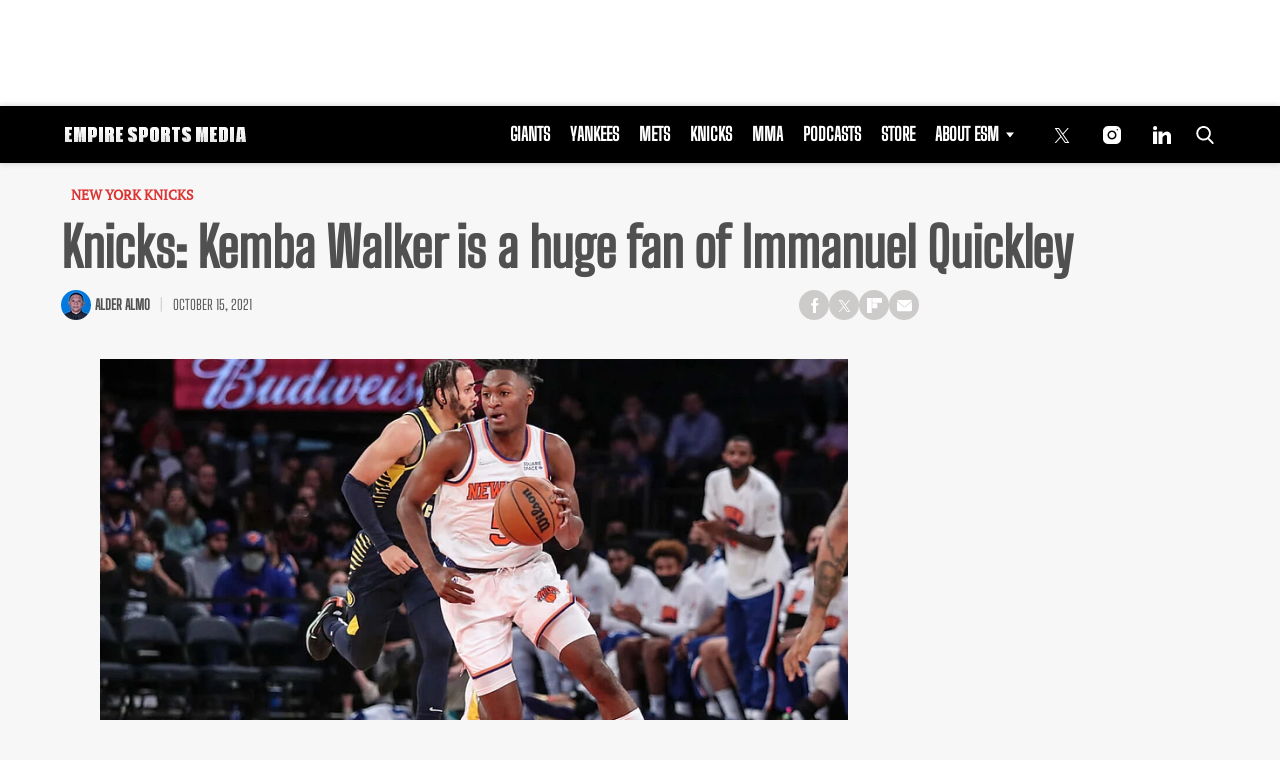

--- FILE ---
content_type: text/html; charset=utf-8
request_url: https://www.google.com/recaptcha/api2/aframe
body_size: 265
content:
<!DOCTYPE HTML><html><head><meta http-equiv="content-type" content="text/html; charset=UTF-8"></head><body><script nonce="yiDS1u-3fH_psRTnJhzsrw">/** Anti-fraud and anti-abuse applications only. See google.com/recaptcha */ try{var clients={'sodar':'https://pagead2.googlesyndication.com/pagead/sodar?'};window.addEventListener("message",function(a){try{if(a.source===window.parent){var b=JSON.parse(a.data);var c=clients[b['id']];if(c){var d=document.createElement('img');d.src=c+b['params']+'&rc='+(localStorage.getItem("rc::a")?sessionStorage.getItem("rc::b"):"");window.document.body.appendChild(d);sessionStorage.setItem("rc::e",parseInt(sessionStorage.getItem("rc::e")||0)+1);localStorage.setItem("rc::h",'1768714502303');}}}catch(b){}});window.parent.postMessage("_grecaptcha_ready", "*");}catch(b){}</script></body></html>

--- FILE ---
content_type: application/javascript; charset=utf-8
request_url: https://fundingchoicesmessages.google.com/f/AGSKWxUDiUrF9evMc9IQBAh9kOhTTKv0SvwW1_cDOcNs5Dfw1WjCbLJFQpHpCVlzB2Pz4xfwoBp5Qdn9MelsWkRrg50k-vj7T5AF13zXA8hrhkYiQAdfXF088FmS6KjiP9uQZG533UXMay593vY4c0hRx-zNi-2iwXuEFG4GCvkYkMX-0KWGKXPUCeQ8yhi2/__ads_multi./ads-01./ad_caption._adsetup_/annonse.
body_size: -1292
content:
window['dbabce34-bec8-4c35-9ae5-e12c2cd2e20a'] = true;

--- FILE ---
content_type: application/javascript; charset=utf-8
request_url: https://fundingchoicesmessages.google.com/f/AGSKWxXFUuaXCNzUya59wtamTgr6Q3BlTTuy-lscwKfJpXmHsVXOi5OnVZQoGUOzkQVBqH9c1oAnKXc1tY07CmkpOe2DHwGtV_f1kEmAMS6EIhyKCyq7gVJQNpJIlNfZ0uWwtBGgzdjKXA==?fccs=W251bGwsbnVsbCxudWxsLG51bGwsbnVsbCxudWxsLFsxNzY4NzE0NTAzLDQ3MDAwMDAwXSxudWxsLG51bGwsbnVsbCxbbnVsbCxbNyw2LDEwLDldLG51bGwsMixudWxsLCJlbiIsbnVsbCxudWxsLG51bGwsbnVsbCxudWxsLDFdLCJodHRwczovL2VtcGlyZXNwb3J0c21lZGlhLmNvbS9uZXcteW9yay1rbmlja3Mva25pY2tzLWtlbWJhLXdhbGtlci1pcy1hLWh1Z2UtZmFuLW9mLWltbWFudWVsLXF1aWNrbGV5LyIsbnVsbCxbWzgsIk05bGt6VWFaRHNnIl0sWzksImVuLVVTIl0sWzE5LCIyIl0sWzI0LCIiXSxbMjksImZhbHNlIl1dXQ
body_size: 227
content:
if (typeof __googlefc.fcKernelManager.run === 'function') {"use strict";this.default_ContributorServingResponseClientJs=this.default_ContributorServingResponseClientJs||{};(function(_){var window=this;
try{
var np=function(a){this.A=_.t(a)};_.u(np,_.J);var op=function(a){this.A=_.t(a)};_.u(op,_.J);op.prototype.getWhitelistStatus=function(){return _.F(this,2)};var pp=function(a){this.A=_.t(a)};_.u(pp,_.J);var qp=_.Zc(pp),rp=function(a,b,c){this.B=a;this.j=_.A(b,np,1);this.l=_.A(b,_.Nk,3);this.F=_.A(b,op,4);a=this.B.location.hostname;this.D=_.Dg(this.j,2)&&_.O(this.j,2)!==""?_.O(this.j,2):a;a=new _.Og(_.Ok(this.l));this.C=new _.bh(_.q.document,this.D,a);this.console=null;this.o=new _.jp(this.B,c,a)};
rp.prototype.run=function(){if(_.O(this.j,3)){var a=this.C,b=_.O(this.j,3),c=_.dh(a),d=new _.Ug;b=_.fg(d,1,b);c=_.C(c,1,b);_.hh(a,c)}else _.eh(this.C,"FCNEC");_.lp(this.o,_.A(this.l,_.Ae,1),this.l.getDefaultConsentRevocationText(),this.l.getDefaultConsentRevocationCloseText(),this.l.getDefaultConsentRevocationAttestationText(),this.D);_.mp(this.o,_.F(this.F,1),this.F.getWhitelistStatus());var e;a=(e=this.B.googlefc)==null?void 0:e.__executeManualDeployment;a!==void 0&&typeof a==="function"&&_.Qo(this.o.G,
"manualDeploymentApi")};var sp=function(){};sp.prototype.run=function(a,b,c){var d;return _.v(function(e){d=qp(b);(new rp(a,d,c)).run();return e.return({})})};_.Rk(7,new sp);
}catch(e){_._DumpException(e)}
}).call(this,this.default_ContributorServingResponseClientJs);
// Google Inc.

//# sourceURL=/_/mss/boq-content-ads-contributor/_/js/k=boq-content-ads-contributor.ContributorServingResponseClientJs.en_US.M9lkzUaZDsg.es5.O/d=1/exm=ad_blocking_detection_executable,kernel_loader,loader_js_executable,web_iab_tcf_v2_signal_executable,web_iab_us_states_signal_executable/ed=1/rs=AJlcJMzanTQvnnVdXXtZinnKRQ21NfsPog/m=cookie_refresh_executable
__googlefc.fcKernelManager.run('\x5b\x5b\x5b7,\x22\x5b\x5bnull,\\\x22empiresportsmedia.com\\\x22,\\\x22AKsRol-vHDzJ6c_YQRaK59IjF3rJlnJSIMJtOYuqrC8obRlSDxDfxI1ENGhHFtyD7ScN4kXX_j_AOWx93PA4WaHPGSKEp2o2aHnCWc2JL2tKUioSxn-TtLThbtK6v91VvW6GeZUfkDlzOA_SFZlcacGvwRqN0PUlZw\\\\u003d\\\\u003d\\\x22\x5d,null,\x5b\x5bnull,null,null,\\\x22https:\/\/fundingchoicesmessages.google.com\/f\/AGSKWxVdXcKQm9JJoNt1b8Apz-LKSNq-dI_C_hdGIU2SJ_4ldwyjPagDFQ_UHAUC2GDrYWMPJuKzfsTSpDhlWz31fb9XZqmANdcErI-H-UvVJKP5cAEFIItYfmmyq_eBKSeC20kg31vE_A\\\\u003d\\\\u003d\\\x22\x5d,null,null,\x5bnull,null,null,\\\x22https:\/\/fundingchoicesmessages.google.com\/el\/AGSKWxXj_Pj8wp4a_7CjNPbkkRjnakC9lTUGjIKD5NGwltLAk78Ay9LAdptrZzKFPwW8GFgdsDR6yX7boMGkNmvU-nAmJN-WkXGAniziK42tQBHCW5syfDgosWiEcWFR5Y-ojOvAabIl_w\\\\u003d\\\\u003d\\\x22\x5d,null,\x5bnull,\x5b7,6,10,9\x5d,null,2,null,\\\x22en\\\x22,null,null,null,null,null,1\x5d,null,\\\x22Privacy and cookie settings\\\x22,\\\x22Close\\\x22,null,null,null,\\\x22Managed by Google. Complies with IAB TCF. CMP ID: 300\\\x22\x5d,\x5b3,1\x5d\x5d\x22\x5d\x5d,\x5bnull,null,null,\x22https:\/\/fundingchoicesmessages.google.com\/f\/AGSKWxV1fHWhlYn3-kgVEbhQz8aMOa5KYnHXU958eFFBUxqLnHPTJLrqGiJLRCm3JJvX8x1KzAXk2sDjQeY02AQCE4MyhBX0JoeS5Zni8kKi7KSbybUNldL2wyIt-ue-bSRGzW5lnQhfxQ\\u003d\\u003d\x22\x5d\x5d');}